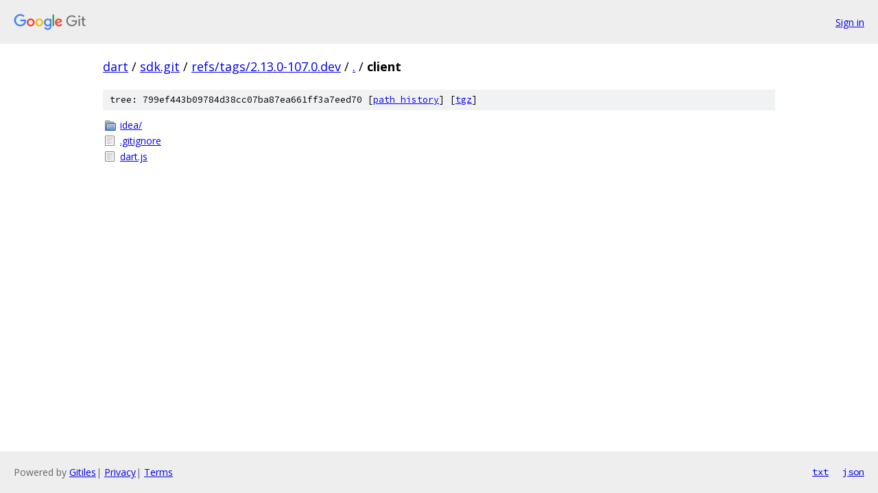

--- FILE ---
content_type: text/html; charset=utf-8
request_url: https://dart.googlesource.com/sdk.git/+/refs/tags/2.13.0-107.0.dev/client/
body_size: 691
content:
<!DOCTYPE html><html lang="en"><head><meta charset="utf-8"><meta name="viewport" content="width=device-width, initial-scale=1"><title>client - sdk.git - Git at Google</title><link rel="stylesheet" type="text/css" href="/+static/base.css"><!-- default customHeadTagPart --></head><body class="Site"><header class="Site-header"><div class="Header"><a class="Header-image" href="/"><img src="//www.gstatic.com/images/branding/lockups/2x/lockup_git_color_108x24dp.png" width="108" height="24" alt="Google Git"></a><div class="Header-menu"> <a class="Header-menuItem" href="https://accounts.google.com/AccountChooser?faa=1&amp;continue=https://dart.googlesource.com/login/sdk.git/%2B/refs/tags/2.13.0-107.0.dev/client">Sign in</a> </div></div></header><div class="Site-content"><div class="Container "><div class="Breadcrumbs"><a class="Breadcrumbs-crumb" href="/?format=HTML">dart</a> / <a class="Breadcrumbs-crumb" href="/sdk.git/">sdk.git</a> / <a class="Breadcrumbs-crumb" href="/sdk.git/+/refs/tags/2.13.0-107.0.dev">refs/tags/2.13.0-107.0.dev</a> / <a class="Breadcrumbs-crumb" href="/sdk.git/+/refs/tags/2.13.0-107.0.dev/">.</a> / <span class="Breadcrumbs-crumb">client</span></div><div class="TreeDetail"><div class="u-sha1 u-monospace TreeDetail-sha1">tree: 799ef443b09784d38cc07ba87ea661ff3a7eed70 [<a href="/sdk.git/+log/refs/tags/2.13.0-107.0.dev/client">path history</a>] <span>[<a href="/sdk.git/+archive/refs/tags/2.13.0-107.0.dev/client.tar.gz">tgz</a>]</span></div><ol class="FileList"><li class="FileList-item FileList-item--gitTree" title="Tree - idea/"><a class="FileList-itemLink" href="/sdk.git/+/refs/tags/2.13.0-107.0.dev/client/idea/">idea/</a></li><li class="FileList-item FileList-item--regularFile" title="Regular file - .gitignore"><a class="FileList-itemLink" href="/sdk.git/+/refs/tags/2.13.0-107.0.dev/client/.gitignore">.gitignore</a></li><li class="FileList-item FileList-item--regularFile" title="Regular file - dart.js"><a class="FileList-itemLink" href="/sdk.git/+/refs/tags/2.13.0-107.0.dev/client/dart.js">dart.js</a></li></ol></div></div> <!-- Container --></div> <!-- Site-content --><footer class="Site-footer"><div class="Footer"><span class="Footer-poweredBy">Powered by <a href="https://gerrit.googlesource.com/gitiles/">Gitiles</a>| <a href="https://policies.google.com/privacy">Privacy</a>| <a href="https://policies.google.com/terms">Terms</a></span><span class="Footer-formats"><a class="u-monospace Footer-formatsItem" href="?format=TEXT">txt</a> <a class="u-monospace Footer-formatsItem" href="?format=JSON">json</a></span></div></footer></body></html>